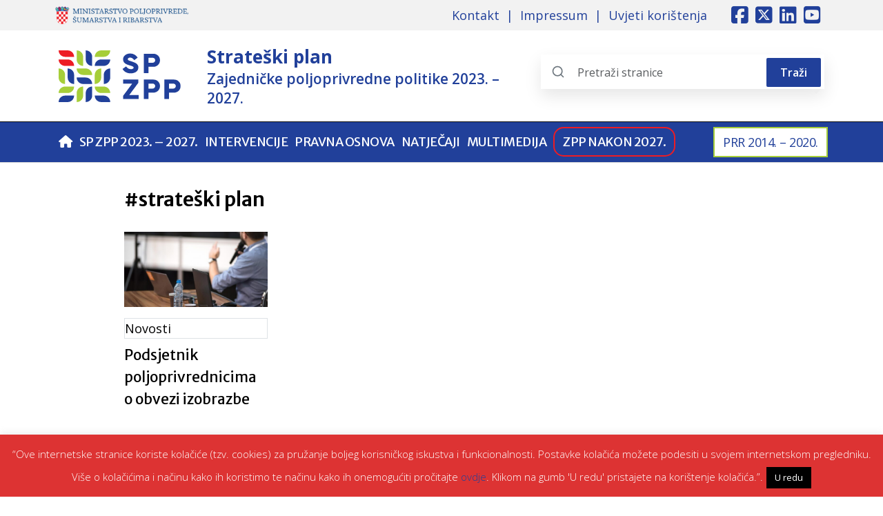

--- FILE ---
content_type: text/html; charset=UTF-8
request_url: https://ruralnirazvoj.hr/tag/strateski-plan/
body_size: 39311
content:
<!DOCTYPE html>
<html lang="hr">

<head>
    <meta charset="UTF-8">
    <meta http-equiv="X-UA-Compatible" content="IE=edge">
    <meta name="viewport" content="width=device-width, initial-scale=1">
    <title>strateški plan | Uprava za potpore poljoprivredi i ruralnom razvoju</title>
<meta name='robots' content='max-image-preview:large' />
<meta name="author" content="SP ZPP" />
<meta name="description" content="Strateski plan Zajednicke poljoprivredne politike Republike Hrvatske 2023.-2027." /><link rel='dns-prefetch' href='//cdn.jsdelivr.net' />
<link rel="alternate" type="application/rss+xml" title="Uprava za potpore poljoprivredi i ruralnom razvoju &raquo; Kanal" href="https://ruralnirazvoj.hr/feed/" />
<link rel="alternate" type="application/rss+xml" title="Uprava za potpore poljoprivredi i ruralnom razvoju &raquo; strateški plan Kanal oznaka" href="https://ruralnirazvoj.hr/tag/strateski-plan/feed/" />
<style id='wp-block-library-inline-css' type='text/css'>
:root{
  --wp-block-synced-color:#7a00df;
  --wp-block-synced-color--rgb:122, 0, 223;
  --wp-bound-block-color:var(--wp-block-synced-color);
  --wp-editor-canvas-background:#ddd;
  --wp-admin-theme-color:#007cba;
  --wp-admin-theme-color--rgb:0, 124, 186;
  --wp-admin-theme-color-darker-10:#006ba1;
  --wp-admin-theme-color-darker-10--rgb:0, 107, 160.5;
  --wp-admin-theme-color-darker-20:#005a87;
  --wp-admin-theme-color-darker-20--rgb:0, 90, 135;
  --wp-admin-border-width-focus:2px;
}
@media (min-resolution:192dpi){
  :root{
    --wp-admin-border-width-focus:1.5px;
  }
}
.wp-element-button{
  cursor:pointer;
}

:root .has-very-light-gray-background-color{
  background-color:#eee;
}
:root .has-very-dark-gray-background-color{
  background-color:#313131;
}
:root .has-very-light-gray-color{
  color:#eee;
}
:root .has-very-dark-gray-color{
  color:#313131;
}
:root .has-vivid-green-cyan-to-vivid-cyan-blue-gradient-background{
  background:linear-gradient(135deg, #00d084, #0693e3);
}
:root .has-purple-crush-gradient-background{
  background:linear-gradient(135deg, #34e2e4, #4721fb 50%, #ab1dfe);
}
:root .has-hazy-dawn-gradient-background{
  background:linear-gradient(135deg, #faaca8, #dad0ec);
}
:root .has-subdued-olive-gradient-background{
  background:linear-gradient(135deg, #fafae1, #67a671);
}
:root .has-atomic-cream-gradient-background{
  background:linear-gradient(135deg, #fdd79a, #004a59);
}
:root .has-nightshade-gradient-background{
  background:linear-gradient(135deg, #330968, #31cdcf);
}
:root .has-midnight-gradient-background{
  background:linear-gradient(135deg, #020381, #2874fc);
}
:root{
  --wp--preset--font-size--normal:16px;
  --wp--preset--font-size--huge:42px;
}

.has-regular-font-size{
  font-size:1em;
}

.has-larger-font-size{
  font-size:2.625em;
}

.has-normal-font-size{
  font-size:var(--wp--preset--font-size--normal);
}

.has-huge-font-size{
  font-size:var(--wp--preset--font-size--huge);
}

.has-text-align-center{
  text-align:center;
}

.has-text-align-left{
  text-align:left;
}

.has-text-align-right{
  text-align:right;
}

.has-fit-text{
  white-space:nowrap !important;
}

#end-resizable-editor-section{
  display:none;
}

.aligncenter{
  clear:both;
}

.items-justified-left{
  justify-content:flex-start;
}

.items-justified-center{
  justify-content:center;
}

.items-justified-right{
  justify-content:flex-end;
}

.items-justified-space-between{
  justify-content:space-between;
}

.screen-reader-text{
  border:0;
  clip-path:inset(50%);
  height:1px;
  margin:-1px;
  overflow:hidden;
  padding:0;
  position:absolute;
  width:1px;
  word-wrap:normal !important;
}

.screen-reader-text:focus{
  background-color:#ddd;
  clip-path:none;
  color:#444;
  display:block;
  font-size:1em;
  height:auto;
  left:5px;
  line-height:normal;
  padding:15px 23px 14px;
  text-decoration:none;
  top:5px;
  width:auto;
  z-index:100000;
}
html :where(.has-border-color){
  border-style:solid;
}

html :where([style*=border-top-color]){
  border-top-style:solid;
}

html :where([style*=border-right-color]){
  border-right-style:solid;
}

html :where([style*=border-bottom-color]){
  border-bottom-style:solid;
}

html :where([style*=border-left-color]){
  border-left-style:solid;
}

html :where([style*=border-width]){
  border-style:solid;
}

html :where([style*=border-top-width]){
  border-top-style:solid;
}

html :where([style*=border-right-width]){
  border-right-style:solid;
}

html :where([style*=border-bottom-width]){
  border-bottom-style:solid;
}

html :where([style*=border-left-width]){
  border-left-style:solid;
}
html :where(img[class*=wp-image-]){
  height:auto;
  max-width:100%;
}
:where(figure){
  margin:0 0 1em;
}

html :where(.is-position-sticky){
  --wp-admin--admin-bar--position-offset:var(--wp-admin--admin-bar--height, 0px);
}

@media screen and (max-width:600px){
  html :where(.is-position-sticky){
    --wp-admin--admin-bar--position-offset:0px;
  }
}

/*# sourceURL=wp-block-library-inline-css */
</style><style id='global-styles-inline-css' type='text/css'>
:root{--wp--preset--aspect-ratio--square: 1;--wp--preset--aspect-ratio--4-3: 4/3;--wp--preset--aspect-ratio--3-4: 3/4;--wp--preset--aspect-ratio--3-2: 3/2;--wp--preset--aspect-ratio--2-3: 2/3;--wp--preset--aspect-ratio--16-9: 16/9;--wp--preset--aspect-ratio--9-16: 9/16;--wp--preset--color--black: #000000;--wp--preset--color--cyan-bluish-gray: #abb8c3;--wp--preset--color--white: #ffffff;--wp--preset--color--pale-pink: #f78da7;--wp--preset--color--vivid-red: #cf2e2e;--wp--preset--color--luminous-vivid-orange: #ff6900;--wp--preset--color--luminous-vivid-amber: #fcb900;--wp--preset--color--light-green-cyan: #7bdcb5;--wp--preset--color--vivid-green-cyan: #00d084;--wp--preset--color--pale-cyan-blue: #8ed1fc;--wp--preset--color--vivid-cyan-blue: #0693e3;--wp--preset--color--vivid-purple: #9b51e0;--wp--preset--gradient--vivid-cyan-blue-to-vivid-purple: linear-gradient(135deg,rgb(6,147,227) 0%,rgb(155,81,224) 100%);--wp--preset--gradient--light-green-cyan-to-vivid-green-cyan: linear-gradient(135deg,rgb(122,220,180) 0%,rgb(0,208,130) 100%);--wp--preset--gradient--luminous-vivid-amber-to-luminous-vivid-orange: linear-gradient(135deg,rgb(252,185,0) 0%,rgb(255,105,0) 100%);--wp--preset--gradient--luminous-vivid-orange-to-vivid-red: linear-gradient(135deg,rgb(255,105,0) 0%,rgb(207,46,46) 100%);--wp--preset--gradient--very-light-gray-to-cyan-bluish-gray: linear-gradient(135deg,rgb(238,238,238) 0%,rgb(169,184,195) 100%);--wp--preset--gradient--cool-to-warm-spectrum: linear-gradient(135deg,rgb(74,234,220) 0%,rgb(151,120,209) 20%,rgb(207,42,186) 40%,rgb(238,44,130) 60%,rgb(251,105,98) 80%,rgb(254,248,76) 100%);--wp--preset--gradient--blush-light-purple: linear-gradient(135deg,rgb(255,206,236) 0%,rgb(152,150,240) 100%);--wp--preset--gradient--blush-bordeaux: linear-gradient(135deg,rgb(254,205,165) 0%,rgb(254,45,45) 50%,rgb(107,0,62) 100%);--wp--preset--gradient--luminous-dusk: linear-gradient(135deg,rgb(255,203,112) 0%,rgb(199,81,192) 50%,rgb(65,88,208) 100%);--wp--preset--gradient--pale-ocean: linear-gradient(135deg,rgb(255,245,203) 0%,rgb(182,227,212) 50%,rgb(51,167,181) 100%);--wp--preset--gradient--electric-grass: linear-gradient(135deg,rgb(202,248,128) 0%,rgb(113,206,126) 100%);--wp--preset--gradient--midnight: linear-gradient(135deg,rgb(2,3,129) 0%,rgb(40,116,252) 100%);--wp--preset--font-size--small: 13px;--wp--preset--font-size--medium: 20px;--wp--preset--font-size--large: 36px;--wp--preset--font-size--x-large: 42px;--wp--preset--spacing--20: 0.44rem;--wp--preset--spacing--30: 0.67rem;--wp--preset--spacing--40: 1rem;--wp--preset--spacing--50: 1.5rem;--wp--preset--spacing--60: 2.25rem;--wp--preset--spacing--70: 3.38rem;--wp--preset--spacing--80: 5.06rem;--wp--preset--shadow--natural: 6px 6px 9px rgba(0, 0, 0, 0.2);--wp--preset--shadow--deep: 12px 12px 50px rgba(0, 0, 0, 0.4);--wp--preset--shadow--sharp: 6px 6px 0px rgba(0, 0, 0, 0.2);--wp--preset--shadow--outlined: 6px 6px 0px -3px rgb(255, 255, 255), 6px 6px rgb(0, 0, 0);--wp--preset--shadow--crisp: 6px 6px 0px rgb(0, 0, 0);}:where(.is-layout-flex){gap: 0.5em;}:where(.is-layout-grid){gap: 0.5em;}body .is-layout-flex{display: flex;}.is-layout-flex{flex-wrap: wrap;align-items: center;}.is-layout-flex > :is(*, div){margin: 0;}body .is-layout-grid{display: grid;}.is-layout-grid > :is(*, div){margin: 0;}:where(.wp-block-columns.is-layout-flex){gap: 2em;}:where(.wp-block-columns.is-layout-grid){gap: 2em;}:where(.wp-block-post-template.is-layout-flex){gap: 1.25em;}:where(.wp-block-post-template.is-layout-grid){gap: 1.25em;}.has-black-color{color: var(--wp--preset--color--black) !important;}.has-cyan-bluish-gray-color{color: var(--wp--preset--color--cyan-bluish-gray) !important;}.has-white-color{color: var(--wp--preset--color--white) !important;}.has-pale-pink-color{color: var(--wp--preset--color--pale-pink) !important;}.has-vivid-red-color{color: var(--wp--preset--color--vivid-red) !important;}.has-luminous-vivid-orange-color{color: var(--wp--preset--color--luminous-vivid-orange) !important;}.has-luminous-vivid-amber-color{color: var(--wp--preset--color--luminous-vivid-amber) !important;}.has-light-green-cyan-color{color: var(--wp--preset--color--light-green-cyan) !important;}.has-vivid-green-cyan-color{color: var(--wp--preset--color--vivid-green-cyan) !important;}.has-pale-cyan-blue-color{color: var(--wp--preset--color--pale-cyan-blue) !important;}.has-vivid-cyan-blue-color{color: var(--wp--preset--color--vivid-cyan-blue) !important;}.has-vivid-purple-color{color: var(--wp--preset--color--vivid-purple) !important;}.has-black-background-color{background-color: var(--wp--preset--color--black) !important;}.has-cyan-bluish-gray-background-color{background-color: var(--wp--preset--color--cyan-bluish-gray) !important;}.has-white-background-color{background-color: var(--wp--preset--color--white) !important;}.has-pale-pink-background-color{background-color: var(--wp--preset--color--pale-pink) !important;}.has-vivid-red-background-color{background-color: var(--wp--preset--color--vivid-red) !important;}.has-luminous-vivid-orange-background-color{background-color: var(--wp--preset--color--luminous-vivid-orange) !important;}.has-luminous-vivid-amber-background-color{background-color: var(--wp--preset--color--luminous-vivid-amber) !important;}.has-light-green-cyan-background-color{background-color: var(--wp--preset--color--light-green-cyan) !important;}.has-vivid-green-cyan-background-color{background-color: var(--wp--preset--color--vivid-green-cyan) !important;}.has-pale-cyan-blue-background-color{background-color: var(--wp--preset--color--pale-cyan-blue) !important;}.has-vivid-cyan-blue-background-color{background-color: var(--wp--preset--color--vivid-cyan-blue) !important;}.has-vivid-purple-background-color{background-color: var(--wp--preset--color--vivid-purple) !important;}.has-black-border-color{border-color: var(--wp--preset--color--black) !important;}.has-cyan-bluish-gray-border-color{border-color: var(--wp--preset--color--cyan-bluish-gray) !important;}.has-white-border-color{border-color: var(--wp--preset--color--white) !important;}.has-pale-pink-border-color{border-color: var(--wp--preset--color--pale-pink) !important;}.has-vivid-red-border-color{border-color: var(--wp--preset--color--vivid-red) !important;}.has-luminous-vivid-orange-border-color{border-color: var(--wp--preset--color--luminous-vivid-orange) !important;}.has-luminous-vivid-amber-border-color{border-color: var(--wp--preset--color--luminous-vivid-amber) !important;}.has-light-green-cyan-border-color{border-color: var(--wp--preset--color--light-green-cyan) !important;}.has-vivid-green-cyan-border-color{border-color: var(--wp--preset--color--vivid-green-cyan) !important;}.has-pale-cyan-blue-border-color{border-color: var(--wp--preset--color--pale-cyan-blue) !important;}.has-vivid-cyan-blue-border-color{border-color: var(--wp--preset--color--vivid-cyan-blue) !important;}.has-vivid-purple-border-color{border-color: var(--wp--preset--color--vivid-purple) !important;}.has-vivid-cyan-blue-to-vivid-purple-gradient-background{background: var(--wp--preset--gradient--vivid-cyan-blue-to-vivid-purple) !important;}.has-light-green-cyan-to-vivid-green-cyan-gradient-background{background: var(--wp--preset--gradient--light-green-cyan-to-vivid-green-cyan) !important;}.has-luminous-vivid-amber-to-luminous-vivid-orange-gradient-background{background: var(--wp--preset--gradient--luminous-vivid-amber-to-luminous-vivid-orange) !important;}.has-luminous-vivid-orange-to-vivid-red-gradient-background{background: var(--wp--preset--gradient--luminous-vivid-orange-to-vivid-red) !important;}.has-very-light-gray-to-cyan-bluish-gray-gradient-background{background: var(--wp--preset--gradient--very-light-gray-to-cyan-bluish-gray) !important;}.has-cool-to-warm-spectrum-gradient-background{background: var(--wp--preset--gradient--cool-to-warm-spectrum) !important;}.has-blush-light-purple-gradient-background{background: var(--wp--preset--gradient--blush-light-purple) !important;}.has-blush-bordeaux-gradient-background{background: var(--wp--preset--gradient--blush-bordeaux) !important;}.has-luminous-dusk-gradient-background{background: var(--wp--preset--gradient--luminous-dusk) !important;}.has-pale-ocean-gradient-background{background: var(--wp--preset--gradient--pale-ocean) !important;}.has-electric-grass-gradient-background{background: var(--wp--preset--gradient--electric-grass) !important;}.has-midnight-gradient-background{background: var(--wp--preset--gradient--midnight) !important;}.has-small-font-size{font-size: var(--wp--preset--font-size--small) !important;}.has-medium-font-size{font-size: var(--wp--preset--font-size--medium) !important;}.has-large-font-size{font-size: var(--wp--preset--font-size--large) !important;}.has-x-large-font-size{font-size: var(--wp--preset--font-size--x-large) !important;}
/*# sourceURL=global-styles-inline-css */
</style>

<link rel='stylesheet' id='cookie-law-info-css' href='https://ruralnirazvoj.hr/nws/plg/cookie-law-info/legacy/public/css/cookie-law-info-public.css' type='text/css' media='all' />
<link rel='stylesheet' id='cookie-law-info-gdpr-css' href='https://ruralnirazvoj.hr/nws/plg/cookie-law-info/legacy/public/css/cookie-law-info-gdpr.css' type='text/css' media='all' />
<link rel='stylesheet' id='simple-youtube-responsive-css' href='https://ruralnirazvoj.hr/nws/plg/simple-youtube-responsive/css/yt-responsive.css' type='text/css' media='all' />
<link rel='stylesheet' id='swiper-css' href='https://ruralnirazvoj.hr/nws/themes/spzpp/assets/css/swiper-bundle.min.css?ver=1769594016' type='text/css' media='all' />
<link rel='stylesheet' id='style-css' href='https://ruralnirazvoj.hr/nws/themes/spzpp/assets/css/main.min.css?ver=1769594016' type='text/css' media='all' />
<link rel='stylesheet' id='stylssse-css' href='https://ruralnirazvoj.hr/nws/plg/star-rating-gravity-form/js/rateit.css' type='text/css' media='all' />
<link rel='stylesheet' id='SRGF_admin_style-css' href='https://ruralnirazvoj.hr/nws/plg/star-rating-gravity-form/includes/css/admin_style.css' type='text/css' media='all' />
<script src="https://ruralnirazvoj.hr/wp-includes/js/jquery/jquery.js" id="jquery-core-js"></script>
<script src="https://ruralnirazvoj.hr/wp-includes/js/jquery/jquery-migrate.js" id="jquery-migrate-js"></script>
<script type="text/javascript" id="cookie-law-info-js-extra">
/* <![CDATA[ */
var Cli_Data = {"nn_cookie_ids":[],"cookielist":[],"non_necessary_cookies":[],"ccpaEnabled":"","ccpaRegionBased":"","ccpaBarEnabled":"","strictlyEnabled":["necessary","obligatoire"],"ccpaType":"gdpr","js_blocking":"","custom_integration":"","triggerDomRefresh":"","secure_cookies":""};
var cli_cookiebar_settings = {"animate_speed_hide":"500","animate_speed_show":"500","background":"#dd3333","border":"#000000","border_on":"","button_1_button_colour":"#000","button_1_button_hover":"#000000","button_1_link_colour":"#fff","button_1_as_button":"1","button_1_new_win":"","button_2_button_colour":"#333","button_2_button_hover":"#292929","button_2_link_colour":"#444","button_2_as_button":"","button_2_hidebar":"1","button_3_button_colour":"#000","button_3_button_hover":"#000000","button_3_link_colour":"#fff","button_3_as_button":"1","button_3_new_win":"","button_4_button_colour":"#000","button_4_button_hover":"#000000","button_4_link_colour":"#fff","button_4_as_button":"1","button_7_button_colour":"#61a229","button_7_button_hover":"#4e8221","button_7_link_colour":"#fff","button_7_as_button":"1","button_7_new_win":"","font_family":"inherit","header_fix":"","notify_animate_hide":"1","notify_animate_show":"","notify_div_id":"#cookie-law-info-bar","notify_position_horizontal":"left","notify_position_vertical":"bottom","scroll_close":"1","scroll_close_reload":"","accept_close_reload":"","reject_close_reload":"","showagain_tab":"1","showagain_background":"#fff","showagain_border":"#000","showagain_div_id":"#cookie-law-info-again","showagain_x_position":"15px","text":"#ffffff","show_once_yn":"1","show_once":"10000","logging_on":"","as_popup":"","popup_overlay":"1","bar_heading_text":"","cookie_bar_as":"banner","popup_showagain_position":"bottom-right","widget_position":"left"};
var log_object = {"ajax_url":"https://ruralnirazvoj.hr/wp-admin/admin-ajax.php"};
//# sourceURL=cookie-law-info-js-extra
/* ]]> */
</script>
<script src="https://ruralnirazvoj.hr/nws/plg/cookie-law-info/legacy/public/js/cookie-law-info-public.js" id="cookie-law-info-js"></script>
<script src="https://ruralnirazvoj.hr/nws/plg/star-rating-gravity-form/js/jquery.rateit.js" id="scrsssipt-js"></script>
<script src="https://ruralnirazvoj.hr/nws/plg/star-rating-gravity-form/js/rating.js" id="scrsipt-js"></script>
<link rel="https://api.w.org/" href="https://ruralnirazvoj.hr/wp-json/" /><link rel="alternate" title="JSON" type="application/json" href="https://ruralnirazvoj.hr/wp-json/wp/v2/tags/350" />        <!-- Google Analytics -->
        <script async src="https://www.googletagmanager.com/gtag/js?id=G-HPLHDGFH4G"></script>
        <script>
          window.dataLayer = window.dataLayer || [];
          function gtag(){dataLayer.push(arguments);}
          gtag('js', new Date());
          gtag('config', 'G-HPLHDGFH4G');
        </script>
    <link rel="icon" href="https://ruralnirazvoj.hr/files/title.png" sizes="32x32" />
<link rel="icon" href="https://ruralnirazvoj.hr/files/title.png" sizes="192x192" />
<link rel="apple-touch-icon" href="https://ruralnirazvoj.hr/files/title.png" />
<meta name="msapplication-TileImage" content="https://ruralnirazvoj.hr/files/title.png" />
</head>

<body class="d-flex flex-column min-vh-100">
    
	<header id="masthead" class="site-header">

		<div class="info-bar infobar-links-on">
			<div class="container">
				<div class="info-bar-wrap">
					<div class="row">
						<div class="col-12 col-sm contact-section">
							<a href="https://poljoprivreda.gov.hr/" target="_blank" rel="noopener">
								<img src="https://ruralnirazvoj.hr/nws/themes/spzpp/assets/images/mps-logo.png" alt="Ministarstvo poljoprivrede">
							</a>
						</div>
						<div class="col-sm-auto social-profiles order-md-3">
							<button class="infobar-social-profiles-toggle">Responsive Menu</button>
							<ul>
								<li><a target="_blank" rel="noopener noreferrer" class="fab fa-facebook-square" href="https://www.facebook.com/ruralnirazvojrh/" title="Facebook"></a></li>
								<li><a target="_blank" rel="noopener noreferrer" class="fab fa-square-x-twitter" href="https://twitter.com/RuralniRazvoj/" title="Twitter"></a></li>
								<li><a target="_blank" rel="noopener noreferrer" class="fab fa-linkedin" href="https://www.linkedin.com/company/ruralni-razvoj-rh/" title="LinkedIn"></a></li>
								<li><a target="_blank" rel="noopener noreferrer" class="fab fa-youtube-square" href="https://www.youtube.com/channel/UCpcLD-XcEgVLWI2C4ZUdGVw" title="Youtube"></a></li>
							</ul>
						</div>
						<div class="col-sm-auto infobar-links order-md-2">
							<button class="infobar-links-menu-toggle">Responsive Menu</button>
                            <ul><li id="menu-item-31390" class="menu-item menu-item-type-post_type menu-item-object-page menu-item-31390"><a href="https://ruralnirazvoj.hr/kontakt/">Kontakt</a></li>
<li id="menu-item-31389" class="menu-item menu-item-type-post_type menu-item-object-page menu-item-31389"><a href="https://ruralnirazvoj.hr/imressum/">Impressum</a></li>
<li id="menu-item-31388" class="menu-item menu-item-type-post_type menu-item-object-page menu-item-privacy-policy menu-item-31388"><a rel="privacy-policy" href="https://ruralnirazvoj.hr/uvjeti-koristenja/">Uvjeti korištenja</a></li>
</ul>						</div>
					</div>
				</div>
			</div>
		</div>

		<div class="navbar-head navbar-bg-set">
			<div class="container">
				<div class="navbar-head-inner">
					<div class="site-branding">
						<div class="d-flex flex-row align-items-center">
							<a class="site-title-link" href="https://ruralnirazvoj.hr" rel="home">
								<img src="https://ruralnirazvoj.hr/nws/themes/spzpp/assets/img/logo-spzpp.svg" class="logo" alt="Uprava za potpore poljoprivredi i ruralnom razvoju" />
																<p class="site-title" role="heading" aria-level="1">Strateški plan <span>Zajedničke poljoprivredne politike 2023. – 2027.</span></p>
															</a>
						</div>
					</div>
					<div id="desktopSearchForm" class="header-search-section search-container d-none d-lg-block">
						<form role="search" method="get" class="search-form d-flex align-items-center" action="https://ruralnirazvoj.hr/">
    <svg xmlns="http://www.w3.org/2000/svg" width="20" height="20" viewBox="0 0 24 24" fill="none" stroke="currentColor" stroke-width="2" stroke-linecap="round" stroke-linejoin="round" class="search-icon feather feather-search">
        <circle cx="11" cy="11" r="8"></circle>
        <line x1="21" y1="21" x2="16.65" y2="16.65"></line>
    </svg>
    <span class="screen-reader-text">Search the pages</span>
    <input type="search" class="search-field form-control search-input ps-5" placeholder="Pretraži stranice" value="" name="s" />
    <button type="submit" class="btn btn-search">Traži</button>
</form>					</div>
				</div>
			</div>
		</div>

		<nav id="navbar_top" class="navbar navbar-expand-lg">
  			<div class="container">

  				<button type="button" class="navbar-search-icon btn left-icon d-lg-none" id="searchToggle" aria-label="Search the pages">
  					<i class="fa fa-search"></i>
  				</button>

				
				<button type="button" class="navbar-toggler me-2" data-bs-toggle="collapse" data-bs-target="#navbarNav">
            		<span class="navbar-toggler-icon"></span>
        		</button>
								<div class="logo_small">
					<a class="site-title-link" href="https://ruralnirazvoj.hr" rel="home">
						<img src="https://ruralnirazvoj.hr/nws/themes/spzpp/assets/img/logo_m.png" class="logo" alt="Uprava za potpore poljoprivredi i ruralnom razvoju" />
					</a>
				</div>
					            <div id="navbarNav" class="collapse navbar-collapse"><ul id="menu" class="navbar-nav"><li id="menu-item-5" class="menu-item menu-item-type-custom menu-item-object-custom menu-item-home nav-item"><a title="Naslovnica" href="https://ruralnirazvoj.hr/"><i class="fa-solid fa-house"></i><span></a></li>
<li id="menu-item-20805" class="menu-item menu-item-type-post_type menu-item-object-page nav-item"><a href="https://ruralnirazvoj.hr/sp-zpp/">SP ZPP 2023. &#8211; 2027.</a></li>
<li id="menu-item-31392" class="menu-item menu-item-type-custom menu-item-object-custom nav-item"><a href="https://ruralnirazvoj.hr/intervencije/">Intervencije</a></li>
<li id="menu-item-31397" class="menu-item menu-item-type-custom menu-item-object-custom nav-item"><a href="https://ruralnirazvoj.hr/pregled-pravilnika/">Pravna osnova</a></li>
<li id="menu-item-7624" class="menu-item menu-item-type-taxonomy menu-item-object-category nav-item"><a href="https://ruralnirazvoj.hr/natjecaji/">Natječaji</a></li>
<li id="menu-item-51" class="menu-item menu-item-type-post_type menu-item-object-page nav-item"><a href="https://ruralnirazvoj.hr/mediji/">Multimedija</a></li>
<li id="menu-item-31398" class="menu-zpp menu-item menu-item-type-post_type menu-item-object-page nav-item"><a href="https://ruralnirazvoj.hr/zpp-nakon-2027/">ZPP nakon 2027.</a></li>
<li id="menu-item-20804" class="menu-prr menu-item menu-item-type-post_type menu-item-object-page nav-item"><a href="https://ruralnirazvoj.hr/prr-2014-2020/">PRR 2014. – 2020.</a></li>
</ul></div>								<div class="gtranslate-container">
									</div>
				  				<div id="mobileSearchForm" class="navbar-search-section search-container d-lg-none d-none">
    				<form role="search" method="get" class="search-form d-flex align-items-center" action="https://ruralnirazvoj.hr/">
    <svg xmlns="http://www.w3.org/2000/svg" width="20" height="20" viewBox="0 0 24 24" fill="none" stroke="currentColor" stroke-width="2" stroke-linecap="round" stroke-linejoin="round" class="search-icon feather feather-search">
        <circle cx="11" cy="11" r="8"></circle>
        <line x1="21" y1="21" x2="16.65" y2="16.65"></line>
    </svg>
    <span class="screen-reader-text">Search the pages</span>
    <input type="search" class="search-field form-control search-input ps-5" placeholder="Pretraži stranice" value="" name="s" />
    <button type="submit" class="btn btn-search">Traži</button>
</form>  				</div>

  			</div>

		</nav>
		
	</header>

	<div id="content" class="site-content flex-grow-1">

        <div class="container">
            <div class="row">

                <div id="primary" class="col-lg-12 col-xl-10 offset-xl-1 content-area">

                    <main id="main" class="site-main">
                        <section>

                            <header class="page-header" itemprop="headline">
                                <h1 class="cat-title"><span>#</span>strateški plan</h1>
                                <div class="description"></div>                            </header>

                            <div id="category-posts-container" class="row post-wrap mt-4">
                                                                <div class="col-lg-3 col-sm-6 post-col">
                                                                        <article class="news-item h-100">
                                        <div class="position-relative overflow-hidden">
                                                                                        <img src="https://ruralnirazvoj.hr/files/conference-g8e992ec6a_1280-600x315.jpg" class="img-zoomin img-fluid w-100" alt="Podsjetnik poljoprivrednicima o obvezi izobrazbe">
                                                                                    </div>
                                        <div class="entry-content">
                                            <!--<time datetime="2023-10-23T16:08:53Z" class="date"> 23. 10. 2023</time>--> 
                                            <div class="category-label novosti-label border ellipsis1">Novosti</div>                                            <h3 class="css-1awed3c ellipsis3 top-news"><a href="https://ruralnirazvoj.hr/podsjetnik-poljoprivrednicima-o-obvezi-izobrazbe/">Podsjetnik poljoprivrednicima o obvezi izobrazbe</a></h3>
                                            <!--<p class="ellipsis3">U skladu sa Strateškim planom ZPP Republike Hrvatske za razdoblje 2023.-2027.  (dalje u tekstu: Strateški plan), za pojedine intervencije korisnik...</p>-->
                                        </div> 
                                    </article>                                </div>
                                 
                            </div>

                        </section>
                    </main>
                </div>

            </div>
        </div>


	</div>

    <footer id="colophon" class="site-footer mt-auto">

        <div class="footer_bottom">
            <div class="container">
                <div class="row">

                    <div class="col-md-6 col-lg-3">
                        <div class="footer-item d-flex flex-column mb-3">
                            <div class="footer-logo">
                                <img src="https://ruralnirazvoj.hr/nws/themes/spzpp/assets/images/logo_white.png" class="logo img-fluid" alt="Uprava za potpore poljoprivredi i ruralnom razvoju" />
                            </div>
                            <p class="bloginfo">Uprava za potpore poljoprivredi i ruralnom razvoju</p>
                        </div>
                    </div>

                    <div class="col-md-6 col-lg-3">
                        <div class="footer-item footer-address d-flex flex-column">
                            
                            <h4>Kontaktirajte nas</h4>
                            <div class="footer-kontakt"><p><strong>Ulica Grada Vukovara 78, 10 000 Zagreb</strong></p>
<ul>
<li><a href="tel:+38516408145">(+385) 01 6408 145</a></li>
<li><a href="tel:+38516473083">(+385) 01 6473 083</a></li>
<li><a href="tel:+38516408100">(+385) 01 6408 100</a></li>
</ul>
</div>   
                        </div>
                    </div>

                    <div class="col-md-6 col-lg-3">
                        <div class="footer-item d-flex flex-column">
                                <h4>Poveznice</h4>
                                <ul id="footer-menu" class=""><li id="menu-item-25876" class="menu-item menu-item-type-custom menu-item-object-custom menu-item-25876"><a href="https://ruralnirazvoj.hr/sp-zpp/">SP ZPP 2023. – 2027.</a></li>
<li id="menu-item-25877" class="menu-item menu-item-type-custom menu-item-object-custom menu-item-25877"><a href="https://ruralnirazvoj.hr/intervencije/">INTERVENCIJE</a></li>
<li id="menu-item-31385" class="menu-item menu-item-type-custom menu-item-object-custom menu-item-31385"><a href="https://ruralnirazvoj.hr/pregled-pravilnika/">PRAVNA OSNOVA</a></li>
<li id="menu-item-31384" class="menu-item menu-item-type-taxonomy menu-item-object-category menu-item-31384"><a href="https://ruralnirazvoj.hr/natjecaji/">NATJEČAJI</a></li>
<li id="menu-item-582" class="menu-item menu-item-type-post_type menu-item-object-page menu-item-582"><a href="https://ruralnirazvoj.hr/mediji/">MULTIMEDIJA</a></li>
</ul>                        </div>
                    </div>

                    <div class="col-md-6 col-lg-3">
            			<div class="footer-item d-flex flex-column">
             				<h4>Društvene mreže</h4>
                            <div class="d-flex align-items-center">
                                <a class="social" href="https://www.facebook.com/ruralnirazvojrh/" target="_blank"><i class="fa-brands fa-square-facebook fa-3x me-3"></i></a>
                                <a class="social" href="https://twitter.com/RuralniRazvoj/" target="_blank"><i class="fa-brands fa-square-x-twitter fa-3x me-3"></i></a> 
                                <a class="social" href="https://www.linkedin.com/company/ruralni-razvoj-rh/" target="_blank"><i class="fa-brands fa-linkedin fa-3x me-3"></i></a> 
                                <a class="social" href="https://www.youtube.com/channel/UCpcLD-XcEgVLWI2C4ZUdGVw/" target="_blank"><i class="fa-brands fa-square-youtube fa-3x"></i></a> 
                            </div>
                            
                            <img class="img-fluid mt-3" src="https://ruralnirazvoj.hr/nws/themes/spzpp/assets/images/Sufinancira-Europska-Unija.jpg" alt="Sufinancira Europska Unija">

             			</div>
                    </div>

                </div>
            </div>
        </div>

        <div class="footer_copyright">
            <div class="container">
                <div class="copyright">
                    <div class="row">
                        <div class="col-lg-12 text-center">
                            <p><i class="fas fa-copyright me-2"></i>2026 Ministarstvo poljoprivrede, šumarstva i ribarstva. | Sva prava pridržana.</p>
                        </div>
                    </div>
                    <div class="row">
                        <div class="col-lg-12 footer-by">
                            <a class="sws-logo aligncenter" href="https://www.sws.hr" rel="nofollow" title="Sirius Web Solutions" target="_blank">sws.hr</a>                        </div>
                    </div>
                </div>
            </div>
        </div>

	</footer>

    <!-- Back to top button -->
    <button type="button" class="btn-red" id="btn-back-to-top">
        <svg xmlns="http://www.w3.org/2000/svg" width="24" height="24" fill="currentColor" class="bi bi-arrow-up" viewBox="0 0 16 16">
          <path fill-rule="evenodd" d="M8 15a.5.5 0 0 0 .5-.5V2.707l3.146 3.147a.5.5 0 0 0 .708-.708l-4-4a.5.5 0 0 0-.708 0l-4 4a.5.5 0 1 0 .708.708L7.5 2.707V14.5a.5.5 0 0 0 .5.5z"/>
        </svg>
    </button>

<!--googleoff: all--><div id="cookie-law-info-bar" data-nosnippet="true"><span>“Ove internetske stranice koriste kolačiće (tzv. cookies) za pružanje boljeg korisničkog iskustva i funkcionalnosti. Postavke kolačića možete podesiti u svojem internetskom pregledniku. <br>Više o kolačićima i načinu kako ih koristimo te načinu kako ih onemogućiti pročitajte <a href="http://ruralnirazvoj.hr/cookies/">ovdje</a>. Klikom na gumb  'U redu' pristajete na korištenje kolačića.”.<a role='button' data-cli_action="accept" id="cookie_action_close_header" class="medium cli-plugin-button cli-plugin-main-button cookie_action_close_header cli_action_button wt-cli-accept-btn">U redu</a> </span></div><div id="cookie-law-info-again" data-nosnippet="true"><span id="cookie_hdr_showagain">Cookies (kolačić)</span></div><div class="cli-modal" data-nosnippet="true" id="cliSettingsPopup" tabindex="-1" role="dialog" aria-labelledby="cliSettingsPopup" aria-hidden="true">
  <div class="cli-modal-dialog" role="document">
	<div class="cli-modal-content cli-bar-popup">
		  <button type="button" class="cli-modal-close" id="cliModalClose">
			<svg class="" viewBox="0 0 24 24"><path d="M19 6.41l-1.41-1.41-5.59 5.59-5.59-5.59-1.41 1.41 5.59 5.59-5.59 5.59 1.41 1.41 5.59-5.59 5.59 5.59 1.41-1.41-5.59-5.59z"></path><path d="M0 0h24v24h-24z" fill="none"></path></svg>
			<span class="wt-cli-sr-only">Zatvori</span>
		  </button>
		  <div class="cli-modal-body">
			<div class="cli-container-fluid cli-tab-container">
	<div class="cli-row">
		<div class="cli-col-12 cli-align-items-stretch cli-px-0">
			<div class="cli-privacy-overview">
				<h4>Privacy Overview</h4>				<div class="cli-privacy-content">
					<div class="cli-privacy-content-text">This website uses cookies to improve your experience while you navigate through the website. Out of these, the cookies that are categorized as necessary are stored on your browser as they are essential for the working of basic functionalities of the website. We also use third-party cookies that help us analyze and understand how you use this website. These cookies will be stored in your browser only with your consent. You also have the option to opt-out of these cookies. But opting out of some of these cookies may affect your browsing experience.</div>
				</div>
				<a class="cli-privacy-readmore" aria-label="Prikaži više" role="button" data-readmore-text="Prikaži više" data-readless-text="Prikaži manje"></a>			</div>
		</div>
		<div class="cli-col-12 cli-align-items-stretch cli-px-0 cli-tab-section-container">
												<div class="cli-tab-section">
						<div class="cli-tab-header">
							<a role="button" tabindex="0" class="cli-nav-link cli-settings-mobile" data-target="necessary" data-toggle="cli-toggle-tab">
								Necessary							</a>
															<div class="wt-cli-necessary-checkbox">
									<input type="checkbox" class="cli-user-preference-checkbox"  id="wt-cli-checkbox-necessary" data-id="checkbox-necessary" checked="checked"  />
									<label class="form-check-label" for="wt-cli-checkbox-necessary">Necessary</label>
								</div>
								<span class="cli-necessary-caption">Uvijek omogućeno</span>
													</div>
						<div class="cli-tab-content">
							<div class="cli-tab-pane cli-fade" data-id="necessary">
								<div class="wt-cli-cookie-description">
									Necessary cookies are absolutely essential for the website to function properly. This category only includes cookies that ensures basic functionalities and security features of the website. These cookies do not store any personal information.								</div>
							</div>
						</div>
					</div>
																	<div class="cli-tab-section">
						<div class="cli-tab-header">
							<a role="button" tabindex="0" class="cli-nav-link cli-settings-mobile" data-target="non-necessary" data-toggle="cli-toggle-tab">
								Non-necessary							</a>
															<div class="cli-switch">
									<input type="checkbox" id="wt-cli-checkbox-non-necessary" class="cli-user-preference-checkbox"  data-id="checkbox-non-necessary" checked='checked' />
									<label for="wt-cli-checkbox-non-necessary" class="cli-slider" data-cli-enable="Omogućeno" data-cli-disable="Onemogućeno"><span class="wt-cli-sr-only">Non-necessary</span></label>
								</div>
													</div>
						<div class="cli-tab-content">
							<div class="cli-tab-pane cli-fade" data-id="non-necessary">
								<div class="wt-cli-cookie-description">
									Any cookies that may not be particularly necessary for the website to function and is used specifically to collect user personal data via analytics, ads, other embedded contents are termed as non-necessary cookies. It is mandatory to procure user consent prior to running these cookies on your website.								</div>
							</div>
						</div>
					</div>
										</div>
	</div>
</div>
		  </div>
		  <div class="cli-modal-footer">
			<div class="wt-cli-element cli-container-fluid cli-tab-container">
				<div class="cli-row">
					<div class="cli-col-12 cli-align-items-stretch cli-px-0">
						<div class="cli-tab-footer wt-cli-privacy-overview-actions">
						
															<a id="wt-cli-privacy-save-btn" role="button" tabindex="0" data-cli-action="accept" class="wt-cli-privacy-btn cli_setting_save_button wt-cli-privacy-accept-btn cli-btn">Spremi i prihvati</a>
													</div>
						
					</div>
				</div>
			</div>
		</div>
	</div>
  </div>
</div>
<div class="cli-modal-backdrop cli-fade cli-settings-overlay"></div>
<div class="cli-modal-backdrop cli-fade cli-popupbar-overlay"></div>
<!--googleon: all--><script src="https://ruralnirazvoj.hr/nws/plg/simple-youtube-responsive/js/yt-responsive.min.js" id="simple-youtube-responsive-js"></script>
<script src="https://ruralnirazvoj.hr/nws/themes/spzpp/assets/js/jquery.min.js?ver=1769594016" id="jquery3-js"></script>
<script src="https://ruralnirazvoj.hr/nws/themes/spzpp/assets/js/bootstrap.bundle.min.js?ver=1769594016" id="bootstrap-js"></script>
<script src="https://ruralnirazvoj.hr/nws/themes/spzpp/assets/js/glightbox.min.js?ver=1769594016" id="glightbox-js"></script>
<script src="https://cdn.jsdelivr.net/npm/chart.js" id="chartjs-js"></script>
<script src="https://ruralnirazvoj.hr/nws/themes/spzpp/assets/js/main.min.js?ver=1769594016" id="scripts-js"></script>




</body>
</html>

--- FILE ---
content_type: text/css
request_url: https://ruralnirazvoj.hr/nws/plg/star-rating-gravity-form/js/rateit.css
body_size: 2974
content:
.rateit {
    display: -moz-inline-box;
    display: inline-block;
    position: relative;
    -webkit-user-select: none;
    -khtml-user-select: none;
    -moz-user-select: none;
    -o-user-select: none;
    -ms-user-select: none;
    user-select: none;
    -webkit-touch-callout: none;
}

.rateit .rateit-range {
    position: relative;
    display: -moz-inline-box;
    display: inline-block;
    background: url(star.gif);
    height: 16px;
    outline: none;
}

.rateit .rateit-range * {
    display: block;
}

/* for IE 6 */
* html .rateit, * html .rateit .rateit-range {
    display: inline;
}

/* for IE 7 */
* + html .rateit, * + html .rateit .rateit-range {
    display: inline;
}

.rateit .rateit-hover, .rateit .rateit-selected {
    position: absolute;
    left: 0;
    top: 0;
    width: 0;
}

.rateit .rateit-hover-rtl, .rateit .rateit-selected-rtl {
    left: auto;
    right: 0;
}

.rateit .rateit-hover {
    background: url(star.gif) left -32px;
    color: rgb(239, 197, 41);
}

.rateit .rateit-hover-rtl {
    background-position: right -32px;
}

.rateit .rateit-selected {
    background: url(star.gif) left -16px;
    color: rgb(191,66,66);
}

.rateit .rateit-selected-rtl {
    background-position: right -16px;
}

.rateit .rateit-preset {
    background: url(star.gif) left -48px;
    color: rgb(239, 107, 34);
}

.rateit .rateit-preset-rtl {
    background: url(star.gif) left -48px;
}

.rateit button.rateit-reset {
    background: url(delete.gif) 0 0;
    width: 16px;
    height: 16px;
    display: -moz-inline-box;
    display: inline-block;
    float: left;
    outline: none;
    border: none;
    padding: 0;
}

.rateit .rateit-reset span {
    display: none;
}

.rateit button.rateit-reset:hover, .rateit button.rateit-reset:focus {
    background-position: 0 -16px;
}


.rateit-font {
    font-size: 24px;
    line-height: 1em;
}
.rateit {
    display: flex;
    align-items: center;
}
.Notice_for_ratting {
    font-size: 14px;
    margin-top: 10px;
}

.rateit-font .rateit-range {
    background: none;
    height: auto;
}

.rateit-font .rateit-empty {
    color: #ccc;
}

.rateit-font .rateit-range > div {
    background: none;
    overflow: hidden;
    cursor: default;
}

.rateit.rateit-font .rateit-reset {
    font-size: inherit;
    background: gray;
    border-radius: 100%;
    position: relative;
}
.rateit-reset {
    margin: 0px 10px 0px 0px;
}

.rateit.rateit-font .rateit-reset span {
    display: block;
    font-weight: bold;
    color: white;
    height: calc(50% - 0.045em);
    top: 3px;
    left: 2px;
    position: absolute;
    border-bottom: 0.09em solid white;
    width: 54%;
    margin-left: 14%;
}


.rateit.rateit-font .rateit-reset:hover, .rateit.rateit-font button.rateit-reset:focus {
    background: #e6574b; /* Old browsers */
    background: radial-gradient(ellipse at center, #e6574b 55%,#f6836b 77%,#f9d3cc 100%); /* W3C, IE10+, FF16+, Chrome26+, Opera12+, Safari7+ */
    background-position: 0 0;
}


--- FILE ---
content_type: image/svg+xml
request_url: https://ruralnirazvoj.hr/nws/themes/spzpp/assets/img/logo-spzpp.svg
body_size: 4332
content:
<?xml version="1.0" encoding="utf-8"?>
<!-- Generator: Adobe Illustrator 24.1.0, SVG Export Plug-In . SVG Version: 6.00 Build 0)  -->
<svg version="1.1" id="Layer_1" xmlns="http://www.w3.org/2000/svg" xmlns:xlink="http://www.w3.org/1999/xlink" x="0px" y="0px"
	 viewBox="0 0 111.97 47.35" style="enable-background:new 0 0 111.97 47.35;" xml:space="preserve">
<style type="text/css">
	.st0{fill:#21409A;}
	.st1{fill:#A6CE39;}
	.st2{fill:#ED1C24;}
	.st3{fill:#FFFFFF;}
	.st4{fill:#1226AA;}
</style>
<g>
	<path class="st0" d="M41.43,14.2h-8.29c0-3.27,2.65-5.92,5.92-5.92h8.29C47.35,11.56,44.7,14.2,41.43,14.2"/>
	<path class="st1" d="M41.43,5.92h-8.29c0-3.27,2.65-5.92,5.92-5.92h8.29C47.35,3.27,44.7,5.92,41.43,5.92"/>
	<path class="st0" d="M39.06,47.35h8.29c0-3.27-2.65-5.92-5.92-5.92h-8.29C33.14,44.7,35.79,47.35,39.06,47.35"/>
	<path class="st1" d="M39.06,39.06h8.29c0-3.27-2.65-5.92-5.92-5.92h-8.29C33.14,36.41,35.79,39.06,39.06,39.06"/>
	<path class="st1" d="M33.14,22.49v8.29c3.27,0,5.92-2.65,5.92-5.92v-8.29C35.79,16.57,33.14,19.22,33.14,22.49"/>
	<path class="st0" d="M41.43,22.49v8.29c3.27,0,5.92-2.65,5.92-5.92v-8.29C44.08,16.57,41.43,19.22,41.43,22.49"/>
	<path class="st0" d="M30.78,41.43v-8.29c-3.27,0-5.92,2.65-5.92,5.92v8.29C28.13,47.35,30.78,44.7,30.78,41.43"/>
	<path class="st1" d="M22.49,41.43v-8.29c-3.27,0-5.92,2.65-5.92,5.92v8.29C19.84,47.35,22.49,44.7,22.49,41.43"/>
	<path class="st0" d="M22.49,30.78h8.29c0-3.27-2.65-5.92-5.92-5.92h-8.29C16.57,28.13,19.22,30.78,22.49,30.78"/>
	<path class="st1" d="M22.49,22.49h8.29c0-3.27-2.65-5.92-5.92-5.92h-8.29C16.57,19.84,19.22,22.49,22.49,22.49"/>
	<path class="st1" d="M16.57,8.29V0c3.27,0,5.92,2.65,5.92,5.92v8.29C19.22,14.2,16.57,11.55,16.57,8.29"/>
	<path class="st0" d="M24.86,8.29V0c3.27,0,5.92,2.65,5.92,5.92v8.29C27.51,14.2,24.86,11.55,24.86,8.29"/>
	<path class="st0" d="M8.29,47.35H0c0-3.27,2.65-5.92,5.92-5.92h8.29C14.2,44.7,11.56,47.35,8.29,47.35"/>
	<path class="st1" d="M8.29,39.06H0c0-3.27,2.65-5.92,5.92-5.92h8.29C14.2,36.41,11.56,39.06,8.29,39.06"/>
	<path class="st2" d="M5.92,14.2h8.29c0-3.27-2.65-5.92-5.92-5.92H0C0,11.56,2.65,14.2,5.92,14.2"/>
	<path class="st2" d="M5.92,5.92h8.29C14.2,2.65,11.55,0,8.29,0H0C0,3.27,2.65,5.92,5.92,5.92"/>
	<path class="st1" d="M0,24.86v-8.29c3.27,0,5.92,2.65,5.92,5.92v8.29C2.65,30.78,0,28.13,0,24.86"/>
	<path class="st0" d="M8.29,24.86v-8.29c3.27,0,5.92,2.65,5.92,5.92v8.29C10.94,30.78,8.29,28.13,8.29,24.86"/>
	<path class="st0" d="M61.93,14.67c1,1.57,2.66,2.54,4.38,2.54c0.72,0,1.32-0.13,1.81-0.39c0.48-0.25,0.73-0.57,0.73-0.98
		c0-0.33-0.16-0.63-0.46-0.87c-0.3-0.25-0.63-0.43-0.95-0.55c-0.34-0.12-0.9-0.3-1.7-0.53c-0.22-0.07-0.4-0.12-0.52-0.16
		c-0.55-0.17-0.99-0.31-1.34-0.43c-0.35-0.12-0.77-0.26-1.23-0.46c-0.94-0.38-1.45-0.72-2.09-1.29c-0.91-0.8-1.34-1.85-1.4-3.42
		c0-1.04,0.31-1.98,0.94-2.81c0.63-0.82,1.42-1.44,2.4-1.85c0.97-0.42,2-0.63,3.09-0.63c2.91,0,5.23,1.27,6.97,3.78l-3.17,2.33
		c-1.1-1.57-2.36-2.35-3.8-2.35c-1.24,0-2.1,0.59-2.1,1.44c0,0.33,0.08,0.59,0.33,0.8c0.25,0.22,0.4,0.37,0.87,0.53
		c0.46,0.17,0.67,0.24,1.3,0.43c0.31,0.1,0.57,0.2,0.77,0.26c0.76,0.25,1.38,0.47,1.88,0.65c0.5,0.2,1.02,0.42,1.55,0.67
		c0.54,0.26,0.97,0.52,1.29,0.78c1.02,0.8,1.75,1.93,1.68,3.52c0,1.78-0.88,3.24-2.22,4.08c-1.36,0.85-3.03,1.31-4.76,1.31
		c-1.64,0-3.14-0.35-4.49-1.07c-1.36-0.7-2.36-1.71-3.01-3L61.93,14.67z"/>
	<path class="st0" d="M82.41,6.75v4.63h3.62c0.77,0,1.4-0.24,1.88-0.71c0.47-0.47,0.71-1.02,0.71-1.65c0-0.65-0.24-1.2-0.69-1.63
		c-0.47-0.43-1.1-0.64-1.9-0.64H82.41z M82.41,20.85h-4.29V3.09h8.84c3.28-0.07,6.12,2.54,6.07,5.93c0.05,3.37-2.79,6.09-6.07,6.01
		h-4.55V20.85z"/>
	<polygon class="st0" points="59.19,44.5 59.19,41.63 67.53,30.42 59.19,30.42 59.19,26.75 73.19,26.75 73.19,29.65 64.87,40.84 
		73.39,40.84 73.39,44.5 	"/>
	<path class="st0" d="M82.41,30.41v4.63h3.62c0.77,0,1.4-0.24,1.88-0.71c0.47-0.47,0.71-1.02,0.71-1.65c0-0.65-0.24-1.2-0.69-1.63
		c-0.47-0.43-1.1-0.64-1.9-0.64H82.41z M82.41,44.5h-4.29V26.75h8.84c3.28-0.07,6.12,2.54,6.07,5.94c0.05,3.37-2.79,6.09-6.07,6.01
		h-4.55V44.5z"/>
	<path class="st0" d="M101.35,30.41v4.63h3.62c0.77,0,1.4-0.24,1.88-0.71c0.47-0.47,0.71-1.02,0.71-1.65c0-0.65-0.24-1.2-0.69-1.63
		c-0.47-0.43-1.1-0.64-1.9-0.64H101.35z M101.35,44.5h-4.29V26.75h8.84c3.28-0.07,6.12,2.54,6.07,5.94
		c0.05,3.37-2.79,6.09-6.07,6.01h-4.55V44.5z"/>
</g>
</svg>
